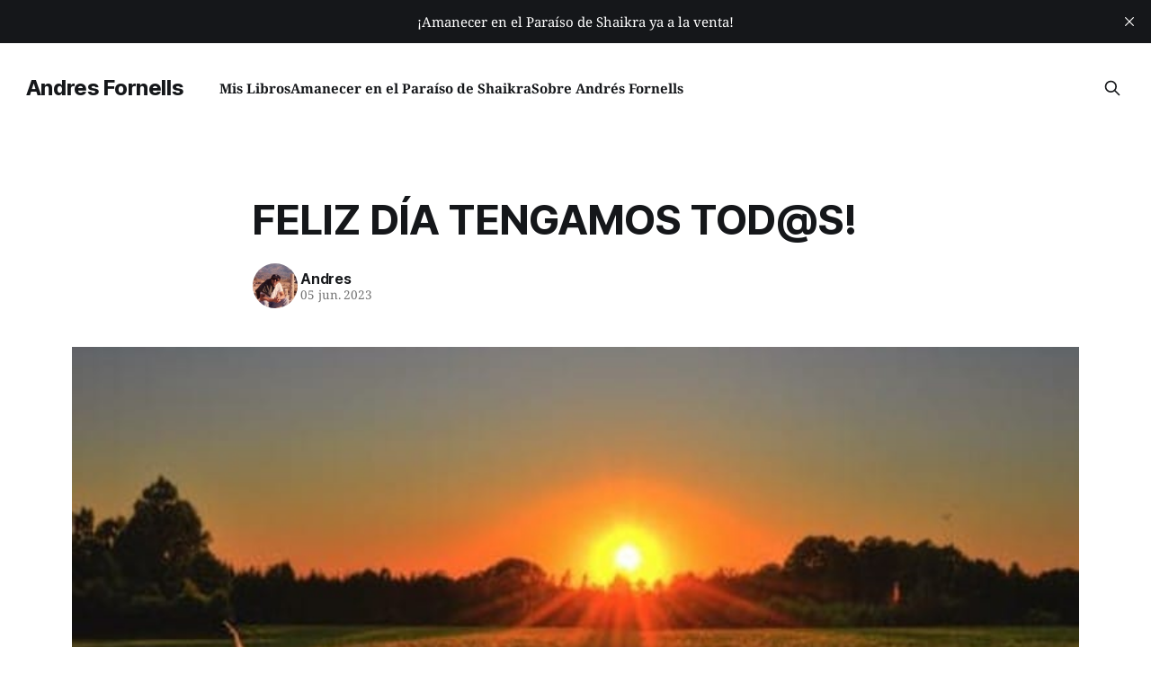

--- FILE ---
content_type: text/html; charset=utf-8
request_url: https://andresfornells.com/feliz-dia-tengamos-tod-s-82/
body_size: 5223
content:
<!DOCTYPE html>
<html lang="es">
<head>

    <title>FELIZ DÍA TENGAMOS TOD@S!</title>
    <meta charset="utf-8">
    <meta name="viewport" content="width=device-width, initial-scale=1.0">
    
    <link rel="preload" as="style" href="https://andresfornells.com/assets/built/screen.css?v=91009bcfe2">
    <link rel="preload" as="script" href="https://andresfornells.com/assets/built/source.js?v=91009bcfe2">
    
    <link rel="preload" as="font" type="font/woff2" href="https://andresfornells.com/assets/fonts/inter-roman.woff2?v=91009bcfe2" crossorigin="anonymous">
<style>
    @font-face {
        font-family: "Inter";
        font-style: normal;
        font-weight: 100 900;
        font-display: optional;
        src: url(https://andresfornells.com/assets/fonts/inter-roman.woff2?v=91009bcfe2) format("woff2");
        unicode-range: U+0000-00FF, U+0131, U+0152-0153, U+02BB-02BC, U+02C6, U+02DA, U+02DC, U+0304, U+0308, U+0329, U+2000-206F, U+2074, U+20AC, U+2122, U+2191, U+2193, U+2212, U+2215, U+FEFF, U+FFFD;
    }
</style>

    <link rel="stylesheet" type="text/css" href="https://andresfornells.com/assets/built/screen.css?v=91009bcfe2">

    <style>
        :root {
            --background-color: #ffffff
        }
    </style>

    <script>
        /* The script for calculating the color contrast has been taken from
        https://gomakethings.com/dynamically-changing-the-text-color-based-on-background-color-contrast-with-vanilla-js/ */
        var accentColor = getComputedStyle(document.documentElement).getPropertyValue('--background-color');
        accentColor = accentColor.trim().slice(1);

        if (accentColor.length === 3) {
            accentColor = accentColor[0] + accentColor[0] + accentColor[1] + accentColor[1] + accentColor[2] + accentColor[2];
        }

        var r = parseInt(accentColor.substr(0, 2), 16);
        var g = parseInt(accentColor.substr(2, 2), 16);
        var b = parseInt(accentColor.substr(4, 2), 16);
        var yiq = ((r * 299) + (g * 587) + (b * 114)) / 1000;
        var textColor = (yiq >= 128) ? 'dark' : 'light';

        document.documentElement.className = `has-${textColor}-text`;
    </script>

    <link rel="icon" href="https://andresfornells.com/content/images/size/w256h256/format/png/2023/02/andresfornels-logo.svg" type="image/png">
    <link rel="canonical" href="https://andresfornells.com/feliz-dia-tengamos-tod-s-82/">
    <meta name="referrer" content="no-referrer-when-downgrade">
    
    <meta property="og:site_name" content="Andres Fornells">
    <meta property="og:type" content="article">
    <meta property="og:title" content="FELIZ DÍA TENGAMOS TOD@S!">
    <meta property="og:description" content="Blog personal del escritor español">
    <meta property="og:url" content="https://andresfornells.com/feliz-dia-tengamos-tod-s-82/">
    <meta property="og:image" content="https://andresfornells.com/content/images/2023/06/ama-la-vida-286202571_5526379300705492_5372868600670465596_n.jpg">
    <meta property="article:published_time" content="2023-06-05T07:41:16.000Z">
    <meta property="article:modified_time" content="2023-06-05T07:41:16.000Z">
    
    <meta property="article:publisher" content="https://www.facebook.com/AndresFornellsAutor">
    <meta property="article:author" content="https://www.facebook.com/AndresFornellsAutor">
    <meta name="twitter:card" content="summary_large_image">
    <meta name="twitter:title" content="FELIZ DÍA TENGAMOS TOD@S!">
    <meta name="twitter:description" content="Blog personal del escritor español">
    <meta name="twitter:url" content="https://andresfornells.com/feliz-dia-tengamos-tod-s-82/">
    <meta name="twitter:image" content="https://andresfornells.com/content/images/2023/06/ama-la-vida-286202571_5526379300705492_5372868600670465596_n.jpg">
    <meta name="twitter:label1" content="Written by">
    <meta name="twitter:data1" content="Andres">
    <meta name="twitter:label2" content="Filed under">
    <meta name="twitter:data2" content="">
    <meta name="twitter:site" content="@AndresFornells">
    <meta name="twitter:creator" content="@AndresFornells">
    <meta property="og:image:width" content="772">
    <meta property="og:image:height" content="545">
    
    <script type="application/ld+json">
{
    "@context": "https://schema.org",
    "@type": "Article",
    "publisher": {
        "@type": "Organization",
        "name": "Andres Fornells",
        "url": "https://andresfornells.com/",
        "logo": {
            "@type": "ImageObject",
            "url": "https://andresfornells.com/content/images/size/w256h256/format/png/2023/02/andresfornels-logo.svg",
            "width": 60,
            "height": 60
        }
    },
    "author": {
        "@type": "Person",
        "name": "Andres",
        "image": {
            "@type": "ImageObject",
            "url": "https://andresfornells.com/content/images/2024/01/fofo-Autor.png",
            "width": 240,
            "height": 240
        },
        "url": "https://andresfornells.com/author/andres/",
        "sameAs": [
            "https://www.andresfornells.com",
            "https://www.facebook.com/AndresFornellsAutor",
            "https://x.com/AndresFornells"
        ]
    },
    "headline": "FELIZ DÍA TENGAMOS TOD@S!",
    "url": "https://andresfornells.com/feliz-dia-tengamos-tod-s-82/",
    "datePublished": "2023-06-05T07:41:16.000Z",
    "dateModified": "2023-06-05T07:41:16.000Z",
    "image": {
        "@type": "ImageObject",
        "url": "https://andresfornells.com/content/images/2023/06/ama-la-vida-286202571_5526379300705492_5372868600670465596_n.jpg",
        "width": 772,
        "height": 545
    },
    "mainEntityOfPage": "https://andresfornells.com/feliz-dia-tengamos-tod-s-82/"
}
    </script>

    <meta name="generator" content="Ghost 6.12">
    <link rel="alternate" type="application/rss+xml" title="Andres Fornells" href="https://andresfornells.com/rss/">
    
    <script defer src="https://cdn.jsdelivr.net/ghost/sodo-search@~1.8/umd/sodo-search.min.js" data-key="f3540c4d31a3cd4e91084e7834" data-styles="https://cdn.jsdelivr.net/ghost/sodo-search@~1.8/umd/main.css" data-sodo-search="https://andres-fornells.ghost.io/" data-locale="es" crossorigin="anonymous"></script>
    <script defer src="https://cdn.jsdelivr.net/ghost/announcement-bar@~1.1/umd/announcement-bar.min.js" data-announcement-bar="https://andresfornells.com/" data-api-url="https://andresfornells.com/members/api/announcement/" crossorigin="anonymous"></script>
    <link href="https://andresfornells.com/webmentions/receive/" rel="webmention">
    <script defer src="/public/cards.min.js?v=91009bcfe2"></script><style>:root {--ghost-accent-color: #020f1f;}</style>
    <link rel="stylesheet" type="text/css" href="/public/cards.min.css?v=91009bcfe2">
    <!-- Google tag (gtag.js) -->
<script async src="https://www.googletagmanager.com/gtag/js?id=G-9Z7M8NPYHH"></script>
<script>
  window.dataLayer = window.dataLayer || [];
  function gtag(){dataLayer.push(arguments);}
  gtag('js', new Date());

  gtag('config', 'G-9Z7M8NPYHH');
</script>
    <link rel="preconnect" href="https://fonts.bunny.net"><link rel="stylesheet" href="https://fonts.bunny.net/css?family=noto-serif:400,700"><style>:root {--gh-font-body: Noto Serif;}</style>

</head>
<body class="post-template tag-hash-import-2024-01-08-15-47 gh-font-body-noto-serif has-sans-title has-sans-body">

<div class="gh-viewport">
    
    <header id="gh-navigation" class="gh-navigation is-left-logo gh-outer">
    <div class="gh-navigation-inner gh-inner">

        <div class="gh-navigation-brand">
            <a class="gh-navigation-logo is-title" href="https://andresfornells.com">
                    Andres Fornells
            </a>
            <button class="gh-search gh-icon-button" aria-label="Search this site" data-ghost-search>
    <svg xmlns="http://www.w3.org/2000/svg" fill="none" viewBox="0 0 24 24" stroke="currentColor" stroke-width="2" width="20" height="20"><path stroke-linecap="round" stroke-linejoin="round" d="M21 21l-6-6m2-5a7 7 0 11-14 0 7 7 0 0114 0z"></path></svg></button>            <button class="gh-burger gh-icon-button" aria-label="Menu">
                <svg xmlns="http://www.w3.org/2000/svg" width="24" height="24" fill="currentColor" viewBox="0 0 256 256"><path d="M224,128a8,8,0,0,1-8,8H40a8,8,0,0,1,0-16H216A8,8,0,0,1,224,128ZM40,72H216a8,8,0,0,0,0-16H40a8,8,0,0,0,0,16ZM216,184H40a8,8,0,0,0,0,16H216a8,8,0,0,0,0-16Z"></path></svg>                <svg xmlns="http://www.w3.org/2000/svg" width="24" height="24" fill="currentColor" viewBox="0 0 256 256"><path d="M205.66,194.34a8,8,0,0,1-11.32,11.32L128,139.31,61.66,205.66a8,8,0,0,1-11.32-11.32L116.69,128,50.34,61.66A8,8,0,0,1,61.66,50.34L128,116.69l66.34-66.35a8,8,0,0,1,11.32,11.32L139.31,128Z"></path></svg>            </button>
        </div>

        <nav class="gh-navigation-menu">
            <ul class="nav">
    <li class="nav-mis-libros"><a href="https://andresfornells.com/libros/">Mis Libros</a></li>
    <li class="nav-amanecer-en-el-paraiso-de-shaikra"><a href="https://andresfornells.com/amanecer-en-el-paraiso-de-shaikra/">Amanecer en el Paraíso de Shaikra</a></li>
    <li class="nav-sobre-andres-fornells"><a href="https://andresfornells.com/about/">Sobre Andrés Fornells</a></li>
</ul>

        </nav>

        <div class="gh-navigation-actions">
                    <button class="gh-search gh-icon-button" aria-label="Search this site" data-ghost-search>
    <svg xmlns="http://www.w3.org/2000/svg" fill="none" viewBox="0 0 24 24" stroke="currentColor" stroke-width="2" width="20" height="20"><path stroke-linecap="round" stroke-linejoin="round" d="M21 21l-6-6m2-5a7 7 0 11-14 0 7 7 0 0114 0z"></path></svg></button>        </div>

    </div>
</header>

    

<main class="gh-main">

    <article class="gh-article post tag-hash-import-2024-01-08-15-47">

        <header class="gh-article-header gh-canvas">

            <h1 class="gh-article-title is-title">FELIZ DÍA TENGAMOS TOD@S!</h1>

            <div class="gh-article-meta">
                <div class="gh-article-author-image instapaper_ignore">
                            <a href="/author/andres/">
                                <img class="author-profile-image" src="/content/images/size/w160/2024/01/fofo-Autor.png" alt="Andres">
                            </a>
                </div>
                <div class="gh-article-meta-wrapper">
                    <h4 class="gh-article-author-name"><a href="/author/andres/">Andres</a></h4>
                    <div class="gh-article-meta-content">
                        <time class="gh-article-meta-date" datetime="2023-06-05">05 jun. 2023</time>
                    </div>
                </div>
            </div>

                <figure class="gh-article-image">
        <img
            srcset="/content/images/size/w320/2023/06/ama-la-vida-286202571_5526379300705492_5372868600670465596_n.jpg 320w,
                    /content/images/size/w600/2023/06/ama-la-vida-286202571_5526379300705492_5372868600670465596_n.jpg 600w,
                    /content/images/size/w960/2023/06/ama-la-vida-286202571_5526379300705492_5372868600670465596_n.jpg 960w,
                    /content/images/size/w1200/2023/06/ama-la-vida-286202571_5526379300705492_5372868600670465596_n.jpg 1200w,
                    /content/images/size/w2000/2023/06/ama-la-vida-286202571_5526379300705492_5372868600670465596_n.jpg 2000w"
            sizes="(max-width: 1200px) 100vw, 1120px"
            src="/content/images/size/w1200/2023/06/ama-la-vida-286202571_5526379300705492_5372868600670465596_n.jpg"
            alt="FELIZ DÍA TENGAMOS TOD@S!"
        >
    </figure>

        </header>

        <section class="gh-content gh-canvas is-body">
            
        </section>

    </article>


</main>


            <section class="gh-container is-grid gh-outer">
                <div class="gh-container-inner gh-inner">
                    <h2 class="gh-container-title">Read more</h2>
                    <div class="gh-feed">
                            <article class="gh-card post">
    <a class="gh-card-link" href="/esa-bellisima-doblemente-curvada-parte-trasera-femenina-arte/">
            <figure class="gh-card-image">
                <img
                    srcset="/content/images/size/w160/format/webp/2024/10/afrodita.png 160w,
                            /content/images/size/w320/format/webp/2024/10/afrodita.png 320w,
                            /content/images/size/w600/format/webp/2024/10/afrodita.png 600w,
                            /content/images/size/w960/format/webp/2024/10/afrodita.png 960w,
                            /content/images/size/w1200/format/webp/2024/10/afrodita.png 1200w,
                            /content/images/size/w2000/format/webp/2024/10/afrodita.png 2000w"
                    sizes="320px"
                    src="/content/images/size/w600/2024/10/afrodita.png"
                    alt="ESA BELLÍSIMA, DOBLEMENTE CURVADA PARTE TRASERA FEMENINA (ARTE)"
                    loading="lazy"
                >
            </figure>
        <div class="gh-card-wrapper">
            <h3 class="gh-card-title is-title">ESA BELLÍSIMA, DOBLEMENTE CURVADA PARTE TRASERA FEMENINA (ARTE)</h3>
                    <p class="gh-card-excerpt is-body">Desde el primer día en que Adán miró a Eva totalmente desnuda sintió una atracción tan poderosa que prefirió contemplarla a ella mucho más que a las paradisíacas maravillas que les rodeaban.

¿Cuáles eran los encantos de Eva que más enamoraban a Adán? En un principio todos, desde el pelo</p>
            <footer class="gh-card-meta">
<!--
             -->                    <time class="gh-card-date" datetime="2026-01-17">17 ene. 2026</time>
                <!--
         --></footer>
        </div>
    </a>
</article>
                            <article class="gh-card post">
    <a class="gh-card-link" href="/dos-gobernantes-con-proyectos-muy-diferentes-microrrelatos/">
            <figure class="gh-card-image">
                <img
                    srcset="/content/images/size/w160/format/webp/2026/01/1300-una-mesa-de-banquete-con-cubiertos-plato-unknown-11540183.png 160w,
                            /content/images/size/w320/format/webp/2026/01/1300-una-mesa-de-banquete-con-cubiertos-plato-unknown-11540183.png 320w,
                            /content/images/size/w600/format/webp/2026/01/1300-una-mesa-de-banquete-con-cubiertos-plato-unknown-11540183.png 600w,
                            /content/images/size/w960/format/webp/2026/01/1300-una-mesa-de-banquete-con-cubiertos-plato-unknown-11540183.png 960w,
                            /content/images/size/w1200/format/webp/2026/01/1300-una-mesa-de-banquete-con-cubiertos-plato-unknown-11540183.png 1200w,
                            /content/images/size/w2000/format/webp/2026/01/1300-una-mesa-de-banquete-con-cubiertos-plato-unknown-11540183.png 2000w"
                    sizes="320px"
                    src="/content/images/size/w600/2026/01/1300-una-mesa-de-banquete-con-cubiertos-plato-unknown-11540183.png"
                    alt="DOS GOBERNANTES CON PROYECTOS MUY DIFERENTES (MICRORRELATO)"
                    loading="lazy"
                >
            </figure>
        <div class="gh-card-wrapper">
            <h3 class="gh-card-title is-title">DOS GOBERNANTES CON PROYECTOS MUY DIFERENTES (MICRORRELATO)</h3>
                    <p class="gh-card-excerpt is-body">Durante un banquete de esos tan suculentos y ostentosos que los gobernantes celebran a cargo de los contribuyentes, a los que nunca tienen el generoso detalle de invitarles, un poderoso presidente de gobierno dijo, a otro poderoso presidente de gobierno, muy ufano él, dándose una importancia inmerecida:
—Yo lo tengo</p>
            <footer class="gh-card-meta">
<!--
             -->                    <time class="gh-card-date" datetime="2026-01-17">17 ene. 2026</time>
                <!--
         --></footer>
        </div>
    </a>
</article>
                            <article class="gh-card post">
    <a class="gh-card-link" href="/los-extraordinarios-serios-humanos-pildoras-filosoficas/">
            <figure class="gh-card-image">
                <img
                    srcset="/content/images/size/w160/format/webp/2026/01/A-a-a-a-BEBE-7a59a135-1ce8-47b4-a19d-981dfc875e5d.jpg 160w,
                            /content/images/size/w320/format/webp/2026/01/A-a-a-a-BEBE-7a59a135-1ce8-47b4-a19d-981dfc875e5d.jpg 320w,
                            /content/images/size/w600/format/webp/2026/01/A-a-a-a-BEBE-7a59a135-1ce8-47b4-a19d-981dfc875e5d.jpg 600w,
                            /content/images/size/w960/format/webp/2026/01/A-a-a-a-BEBE-7a59a135-1ce8-47b4-a19d-981dfc875e5d.jpg 960w,
                            /content/images/size/w1200/format/webp/2026/01/A-a-a-a-BEBE-7a59a135-1ce8-47b4-a19d-981dfc875e5d.jpg 1200w,
                            /content/images/size/w2000/format/webp/2026/01/A-a-a-a-BEBE-7a59a135-1ce8-47b4-a19d-981dfc875e5d.jpg 2000w"
                    sizes="320px"
                    src="/content/images/size/w600/2026/01/A-a-a-a-BEBE-7a59a135-1ce8-47b4-a19d-981dfc875e5d.jpg"
                    alt="LOS EXTRAORDINARIOS SERES HUMANOS (MICRORRELATO)"
                    loading="lazy"
                >
            </figure>
        <div class="gh-card-wrapper">
            <h3 class="gh-card-title is-title">LOS EXTRAORDINARIOS SERES HUMANOS (MICRORRELATO)</h3>
                    <p class="gh-card-excerpt is-body">Si lográsemos librarnos del odio,
la maldad, la codicia y la injusticia,
los seres humanos podríamos
considerarnos la mayor maravilla
de toda la Creación
Por increíble o asombroso que os parezca,
una sola neurona nuestra contiene,
cinco veces la cantidad
de información disponible en la Wikipedia.
Hagamos el meritorio esfuerzo</p>
            <footer class="gh-card-meta">
<!--
             -->                    <time class="gh-card-date" datetime="2026-01-17">17 ene. 2026</time>
                <!--
         --></footer>
        </div>
    </a>
</article>
                            <article class="gh-card post">
    <a class="gh-card-link" href="/se-libro-de-la-esclavitud-del-amor-microrrelato/">
            <figure class="gh-card-image">
                <img
                    srcset="/content/images/size/w160/format/webp/2026/01/isla.jpg 160w,
                            /content/images/size/w320/format/webp/2026/01/isla.jpg 320w,
                            /content/images/size/w600/format/webp/2026/01/isla.jpg 600w,
                            /content/images/size/w960/format/webp/2026/01/isla.jpg 960w,
                            /content/images/size/w1200/format/webp/2026/01/isla.jpg 1200w,
                            /content/images/size/w2000/format/webp/2026/01/isla.jpg 2000w"
                    sizes="320px"
                    src="/content/images/size/w600/2026/01/isla.jpg"
                    alt="SE LIBRÓ DE LA ESCLAVITUD DEL AMOR (MICRORRELATO)"
                    loading="lazy"
                >
            </figure>
        <div class="gh-card-wrapper">
            <h3 class="gh-card-title is-title">SE LIBRÓ DE LA ESCLAVITUD DEL AMOR (MICRORRELATO)</h3>
                    <p class="gh-card-excerpt is-body">Hubo una vez un hombre que se burlaba de las cosas que eran primordiales para muchos otros de sus semejantes, por considerar que él podía prescindir de ellas.

Entre las cosas que él consideraba prescindibles estaba el amor. El amor lo consideraba un tipo de esclavitud, a la que se</p>
            <footer class="gh-card-meta">
<!--
             -->                    <time class="gh-card-date" datetime="2026-01-16">16 ene. 2026</time>
                <!--
         --></footer>
        </div>
    </a>
</article>
                    </div>
                </div>
            </section>

    
    <footer class="gh-footer gh-outer">
    <div class="gh-footer-inner gh-inner">

        <div class="gh-footer-bar">
            <span class="gh-footer-logo is-title">
                    Andres Fornells
            </span>
            <nav class="gh-footer-menu">
                
            </nav>
            <div class="gh-footer-copyright">
                Powered by <a href="https://ghost.org/" target="_blank" rel="noopener">Ghost</a>
            </div>
        </div>


    </div>
</footer>    
</div>

    <div class="pswp" tabindex="-1" role="dialog" aria-hidden="true">
    <div class="pswp__bg"></div>

    <div class="pswp__scroll-wrap">
        <div class="pswp__container">
            <div class="pswp__item"></div>
            <div class="pswp__item"></div>
            <div class="pswp__item"></div>
        </div>

        <div class="pswp__ui pswp__ui--hidden">
            <div class="pswp__top-bar">
                <div class="pswp__counter"></div>

                <button class="pswp__button pswp__button--close" title="Close (Esc)"></button>
                <button class="pswp__button pswp__button--share" title="Share"></button>
                <button class="pswp__button pswp__button--fs" title="Toggle fullscreen"></button>
                <button class="pswp__button pswp__button--zoom" title="Zoom in/out"></button>

                <div class="pswp__preloader">
                    <div class="pswp__preloader__icn">
                        <div class="pswp__preloader__cut">
                            <div class="pswp__preloader__donut"></div>
                        </div>
                    </div>
                </div>
            </div>

            <div class="pswp__share-modal pswp__share-modal--hidden pswp__single-tap">
                <div class="pswp__share-tooltip"></div>
            </div>

            <button class="pswp__button pswp__button--arrow--left" title="Previous (arrow left)"></button>
            <button class="pswp__button pswp__button--arrow--right" title="Next (arrow right)"></button>

            <div class="pswp__caption">
                <div class="pswp__caption__center"></div>
            </div>
        </div>
    </div>
</div>
<script src="https://andresfornells.com/assets/built/source.js?v=91009bcfe2"></script>



</body>
</html>
